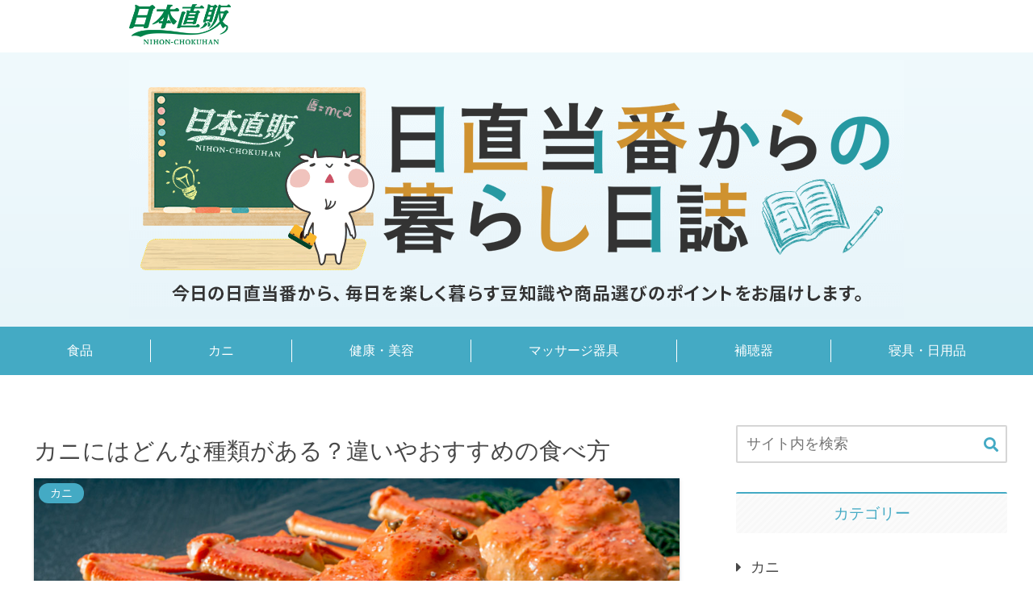

--- FILE ---
content_type: text/css
request_url: https://nck666666.xsrv.jp/blog/wp-content/themes/cocoon-child-master/style.css?ver=6.9&fver=20250821070417
body_size: 1082
content:
@charset "UTF-8";

/*!
Theme Name: Cocoon Child
Description: Cocoon専用の子テーマ
Theme URI: https://wp-cocoon.com/
Author: わいひら
Author URI: https://nelog.jp/
Template:   cocoon-master
Version:    1.1.2
*/

/************************************
** 子テーマ用のスタイルを書く
************************************/
/*必要ならばここにコードを書く*/

#header-container {
	/* background-color: #f0fafd; */
	background: linear-gradient(to bottom, #f0fafd, #e7f4f9);
}

.box {
	position: relative;
	margin: 2em 0;
	padding: 1em;
	border-radius: 8px;
	background: #f8f9fa;
}

.box .box-title {
	font-weight: bold;
	display: block;
}

.box > ul {
	margin: 0px;
}

.box > p:last-child {
	margin-bottom: 0px;
}

.tb01 ul {
	margin-bottom: 0px;
	padding-left: 0px;
}

.tb01 th, .tb02 th {
	background: #f38168;
	color: #fff;
	font-weight: 500;
}

.tb01 ul li {
	list-style: none;
	padding: ;
	margin: 0px;
}

table th, table td, .scrollable-table th, .scrollable-table td {
	padding: 12px 12px;
}

table.tb01 {
	background: #fff;
}

.tb01 th, .tb02 th, .tb01 td, .tb02 td {
	padding: 10px;
	border: solid 1px #ccc;
	text-align: center;
	vertical-align: middle;
}

.tb02 > tbody ul {
	padding: 0px;
	margin: 0px;
}

.fixed-header {
	background: #44aac4 !important;
}

.menu-header .fas::before {
	float: left;
	color: #fff;
	padding-left: 15px;
	display:none;
}

.menu-header .fas .caption-wrap {
	text-align: left;
	padding-left: 40px;
}

#contentsAll {
	counter-reset: number 0;
}

.entry-content h2 > span::before {
	/*content: counter(h2,decimal)". ";*/
	/* counter-increment: h2; */
	counter-increment: number 1;
	content: counter(number) ".";
}

.mobile-header-menu-buttons {
    background: #FFF;
}

.navi-in > ul {
	justify-content: space-around;
}
.navi-in > ul li {
	width: auto;
	flex-grow: 1;
}

.navi-in > ul > li .caption-wrap > div {
	border-right: 1px solid #fff;
}

.navi-in > ul > li:last-child .caption-wrap > div {
	border-right: 0px;
}

.pc_head_nck_logo{max-width: 996px;margin: 0 auto;padding: 0 1em;}
.pc_head_nck_logo > a > img{max-height: 65px;padding: 5px 0 10px;}
/************************************
** レスポンシブデザイン用のメディアクエリ
************************************/
/*1023px以下*/
@media screen and (max-width: 1023px){
  /*必要ならばここにコードを書く*/
	.pc_head_nck_logo{display:none;}
}

/*834px以下*/
@media screen and (max-width: 834px){
  /*必要ならばここにコードを書く*/
	.cat-label.cat-label-3, .cat-label.cat-label-1 {
	display: none;
}
}

/*480px以下*/
@media screen and (max-width: 480px){
  /*必要ならばここにコードを書く*/
}
